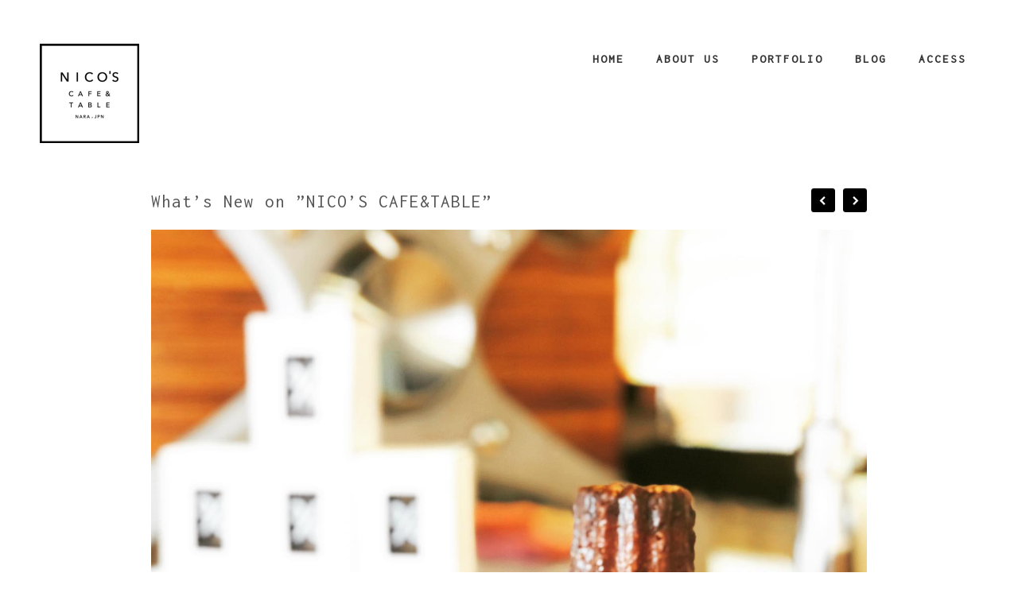

--- FILE ---
content_type: text/html; charset=UTF-8
request_url: https://nicoscafeandtable.com/whats-new-on-nicos-cafetable-257/
body_size: 12288
content:
<!DOCTYPE html>
<html lang="ja">
<head>
	<meta name="p:domain_verify" content="696be13a35425e5eac5bf70471850191"/>
	<meta charset="utf-8" />
	<title>What’s New on ”NICO’S CAFE&amp;TABLE” - NICO'S CAFE &amp; TABLE OFFICIAL WEBSITE NICO&#039;S CAFE &amp; TABLE OFFICIAL WEBSITE</title> 
	
		<!-- All in One SEO 4.9.2 - aioseo.com -->
	<meta name="description" content="当店のカヌレは、姉妹店にて毎朝職人が丹精込めて焼き上げております。﻿ ﻿ その昔、職人がフランスにて活躍" />
	<meta name="robots" content="max-image-preview:large" />
	<meta name="author" content="NICO&#039;S CAFE &amp; TABLE"/>
	<link rel="canonical" href="https://nicoscafeandtable.com/whats-new-on-nicos-cafetable-257/" />
	<meta name="generator" content="All in One SEO (AIOSEO) 4.9.2" />
		<meta property="og:locale" content="ja_JP" />
		<meta property="og:site_name" content="NICO&#039;S CAFE &amp; TABLE OFFICIAL WEBSITE - 奈良県橿原市のカフェ" />
		<meta property="og:type" content="article" />
		<meta property="og:title" content="What’s New on ”NICO’S CAFE&amp;TABLE” - NICO&#039;S CAFE &amp; TABLE OFFICIAL WEBSITE" />
		<meta property="og:description" content="当店のカヌレは、姉妹店にて毎朝職人が丹精込めて焼き上げております。﻿ ﻿ その昔、職人がフランスにて活躍" />
		<meta property="og:url" content="https://nicoscafeandtable.com/whats-new-on-nicos-cafetable-257/" />
		<meta property="og:image" content="https://nicoscafeandtable.com/wp-content/uploads/2021/02/150686503_3469313873293137_8341816281054728323_n-4.jpg" />
		<meta property="og:image:secure_url" content="https://nicoscafeandtable.com/wp-content/uploads/2021/02/150686503_3469313873293137_8341816281054728323_n-4.jpg" />
		<meta property="og:image:width" content="1440" />
		<meta property="og:image:height" content="1440" />
		<meta property="article:published_time" content="2021-02-16T13:01:50+00:00" />
		<meta property="article:modified_time" content="2022-08-11T16:55:16+00:00" />
		<meta property="article:publisher" content="https://www.facebook.com/NICOS-CAFETABLE-102782785012394/" />
		<meta name="twitter:card" content="summary" />
		<meta name="twitter:site" content="@CAFEandTABLE" />
		<meta name="twitter:title" content="What’s New on ”NICO’S CAFE&amp;TABLE” - NICO&#039;S CAFE &amp; TABLE OFFICIAL WEBSITE" />
		<meta name="twitter:description" content="当店のカヌレは、姉妹店にて毎朝職人が丹精込めて焼き上げております。﻿ ﻿ その昔、職人がフランスにて活躍" />
		<meta name="twitter:creator" content="@CAFEandTABLE" />
		<meta name="twitter:image" content="https://nicoscafeandtable.com/wp-content/uploads/2021/02/150686503_3469313873293137_8341816281054728323_n-4.jpg" />
		<script type="application/ld+json" class="aioseo-schema">
			{"@context":"https:\/\/schema.org","@graph":[{"@type":"BlogPosting","@id":"https:\/\/nicoscafeandtable.com\/whats-new-on-nicos-cafetable-257\/#blogposting","name":"What\u2019s New on \u201dNICO\u2019S CAFE&TABLE\u201d - NICO'S CAFE & TABLE OFFICIAL WEBSITE","headline":"What&#8217;s New on \u201dNICO&#8217;S CAFE&amp;TABLE\u201d","author":{"@id":"https:\/\/nicoscafeandtable.com\/author\/fc-realconsultingtokyogmail-com\/#author"},"publisher":{"@id":"https:\/\/nicoscafeandtable.com\/#organization"},"image":{"@type":"ImageObject","url":"https:\/\/nicoscafeandtable.com\/wp-content\/uploads\/2021\/02\/150686503_3469313873293137_8341816281054728323_n-4.jpg","width":1440,"height":1440},"datePublished":"2021-02-16T22:01:50+09:00","dateModified":"2022-08-12T01:55:16+09:00","inLanguage":"ja","mainEntityOfPage":{"@id":"https:\/\/nicoscafeandtable.com\/whats-new-on-nicos-cafetable-257\/#webpage"},"isPartOf":{"@id":"https:\/\/nicoscafeandtable.com\/whats-new-on-nicos-cafetable-257\/#webpage"},"articleSection":"Instagram"},{"@type":"BreadcrumbList","@id":"https:\/\/nicoscafeandtable.com\/whats-new-on-nicos-cafetable-257\/#breadcrumblist","itemListElement":[{"@type":"ListItem","@id":"https:\/\/nicoscafeandtable.com#listItem","position":1,"name":"\u30db\u30fc\u30e0","item":"https:\/\/nicoscafeandtable.com","nextItem":{"@type":"ListItem","@id":"https:\/\/nicoscafeandtable.com\/category\/blog\/#listItem","name":"Instagram"}},{"@type":"ListItem","@id":"https:\/\/nicoscafeandtable.com\/category\/blog\/#listItem","position":2,"name":"Instagram","item":"https:\/\/nicoscafeandtable.com\/category\/blog\/","nextItem":{"@type":"ListItem","@id":"https:\/\/nicoscafeandtable.com\/whats-new-on-nicos-cafetable-257\/#listItem","name":"What&#8217;s New on \u201dNICO&#8217;S CAFE&amp;TABLE\u201d"},"previousItem":{"@type":"ListItem","@id":"https:\/\/nicoscafeandtable.com#listItem","name":"\u30db\u30fc\u30e0"}},{"@type":"ListItem","@id":"https:\/\/nicoscafeandtable.com\/whats-new-on-nicos-cafetable-257\/#listItem","position":3,"name":"What&#8217;s New on \u201dNICO&#8217;S CAFE&amp;TABLE\u201d","previousItem":{"@type":"ListItem","@id":"https:\/\/nicoscafeandtable.com\/category\/blog\/#listItem","name":"Instagram"}}]},{"@type":"Organization","@id":"https:\/\/nicoscafeandtable.com\/#organization","name":"NICO'S CAFE & TABLE","description":"\u5948\u826f\u770c\u6a7f\u539f\u5e02\u306e\u30ab\u30d5\u30a7","url":"https:\/\/nicoscafeandtable.com\/","telephone":"+81744242818","logo":{"@type":"ImageObject","url":"https:\/\/nicoscafeandtable.com\/wp-content\/uploads\/2021\/02\/cropped-144657178_335205684396358_6425623773415873228_n.jpg","@id":"https:\/\/nicoscafeandtable.com\/whats-new-on-nicos-cafetable-257\/#organizationLogo","width":512,"height":512},"image":{"@id":"https:\/\/nicoscafeandtable.com\/whats-new-on-nicos-cafetable-257\/#organizationLogo"},"sameAs":["https:\/\/www.facebook.com\/NICOS-CAFETABLE-102782785012394\/","https:\/\/twitter.com\/CAFEandTABLE","https:\/\/www.instagram.com\/nico.s_official.co\/","https:\/\/www.pinterest.jp\/NICOSCAFEANDTABLE\/","https:\/\/nicoscafeandtable.tumblr.com\/"]},{"@type":"Person","@id":"https:\/\/nicoscafeandtable.com\/author\/fc-realconsultingtokyogmail-com\/#author","url":"https:\/\/nicoscafeandtable.com\/author\/fc-realconsultingtokyogmail-com\/","name":"NICO'S CAFE &amp; TABLE","image":{"@type":"ImageObject","@id":"https:\/\/nicoscafeandtable.com\/whats-new-on-nicos-cafetable-257\/#authorImage","url":"https:\/\/secure.gravatar.com\/avatar\/d1c103bf50f537d24826f47d48c24aacc061e8ee32042714cf2c36b79573ab9a?s=96&d=mm&r=g","width":96,"height":96,"caption":"NICO'S CAFE &amp; TABLE"}},{"@type":"WebPage","@id":"https:\/\/nicoscafeandtable.com\/whats-new-on-nicos-cafetable-257\/#webpage","url":"https:\/\/nicoscafeandtable.com\/whats-new-on-nicos-cafetable-257\/","name":"What\u2019s New on \u201dNICO\u2019S CAFE&TABLE\u201d - NICO'S CAFE & TABLE OFFICIAL WEBSITE","description":"\u5f53\u5e97\u306e\u30ab\u30cc\u30ec\u306f\u3001\u59c9\u59b9\u5e97\u306b\u3066\u6bce\u671d\u8077\u4eba\u304b\u3099\u4e39\u7cbe\u8fbc\u3081\u3066\u713c\u304d\u4e0a\u3051\u3099\u3066\u304a\u308a\u307e\u3059\u3002\ufeff \ufeff \u305d\u306e\u6614\u3001\u8077\u4eba\u304b\u3099\u30d5\u30e9\u30f3\u30b9\u306b\u3066\u6d3b\u8e8d","inLanguage":"ja","isPartOf":{"@id":"https:\/\/nicoscafeandtable.com\/#website"},"breadcrumb":{"@id":"https:\/\/nicoscafeandtable.com\/whats-new-on-nicos-cafetable-257\/#breadcrumblist"},"author":{"@id":"https:\/\/nicoscafeandtable.com\/author\/fc-realconsultingtokyogmail-com\/#author"},"creator":{"@id":"https:\/\/nicoscafeandtable.com\/author\/fc-realconsultingtokyogmail-com\/#author"},"image":{"@type":"ImageObject","url":"https:\/\/nicoscafeandtable.com\/wp-content\/uploads\/2021\/02\/150686503_3469313873293137_8341816281054728323_n-4.jpg","@id":"https:\/\/nicoscafeandtable.com\/whats-new-on-nicos-cafetable-257\/#mainImage","width":1440,"height":1440},"primaryImageOfPage":{"@id":"https:\/\/nicoscafeandtable.com\/whats-new-on-nicos-cafetable-257\/#mainImage"},"datePublished":"2021-02-16T22:01:50+09:00","dateModified":"2022-08-12T01:55:16+09:00"},{"@type":"WebSite","@id":"https:\/\/nicoscafeandtable.com\/#website","url":"https:\/\/nicoscafeandtable.com\/","name":"NICO'S CAFE & TABLE OFFICIAL WEBSITE","description":"\u5948\u826f\u770c\u6a7f\u539f\u5e02\u306e\u30ab\u30d5\u30a7","inLanguage":"ja","publisher":{"@id":"https:\/\/nicoscafeandtable.com\/#organization"}}]}
		</script>
		<!-- All in One SEO -->

<!-- Jetpack Site Verification Tags -->
<meta name="google-site-verification" content="qQrUrbSnhyo8RSLlEI4RRDQ7LOssZHF8rebFWaQZ98I" />
<meta name="p:domain_verify" content="696be13a35425e5eac5bf70471850191" />
<link rel='dns-prefetch' href='//stats.wp.com' />
<link rel='dns-prefetch' href='//www.googletagmanager.com' />
<link rel="alternate" type="application/rss+xml" title="NICO&#039;S CAFE &amp; TABLE OFFICIAL WEBSITE &raquo; What&#8217;s New on ”NICO&#8217;S CAFE&amp;TABLE” のコメントのフィード" href="https://nicoscafeandtable.com/whats-new-on-nicos-cafetable-257/feed/" />
<link rel="alternate" title="oEmbed (JSON)" type="application/json+oembed" href="https://nicoscafeandtable.com/wp-json/oembed/1.0/embed?url=https%3A%2F%2Fnicoscafeandtable.com%2Fwhats-new-on-nicos-cafetable-257%2F" />
<link rel="alternate" title="oEmbed (XML)" type="text/xml+oembed" href="https://nicoscafeandtable.com/wp-json/oembed/1.0/embed?url=https%3A%2F%2Fnicoscafeandtable.com%2Fwhats-new-on-nicos-cafetable-257%2F&#038;format=xml" />
<style id='wp-img-auto-sizes-contain-inline-css' type='text/css'>
img:is([sizes=auto i],[sizes^="auto," i]){contain-intrinsic-size:3000px 1500px}
/*# sourceURL=wp-img-auto-sizes-contain-inline-css */
</style>
<style id='wp-emoji-styles-inline-css' type='text/css'>

	img.wp-smiley, img.emoji {
		display: inline !important;
		border: none !important;
		box-shadow: none !important;
		height: 1em !important;
		width: 1em !important;
		margin: 0 0.07em !important;
		vertical-align: -0.1em !important;
		background: none !important;
		padding: 0 !important;
	}
/*# sourceURL=wp-emoji-styles-inline-css */
</style>
<style id='wp-block-library-inline-css' type='text/css'>
:root{--wp-block-synced-color:#7a00df;--wp-block-synced-color--rgb:122,0,223;--wp-bound-block-color:var(--wp-block-synced-color);--wp-editor-canvas-background:#ddd;--wp-admin-theme-color:#007cba;--wp-admin-theme-color--rgb:0,124,186;--wp-admin-theme-color-darker-10:#006ba1;--wp-admin-theme-color-darker-10--rgb:0,107,160.5;--wp-admin-theme-color-darker-20:#005a87;--wp-admin-theme-color-darker-20--rgb:0,90,135;--wp-admin-border-width-focus:2px}@media (min-resolution:192dpi){:root{--wp-admin-border-width-focus:1.5px}}.wp-element-button{cursor:pointer}:root .has-very-light-gray-background-color{background-color:#eee}:root .has-very-dark-gray-background-color{background-color:#313131}:root .has-very-light-gray-color{color:#eee}:root .has-very-dark-gray-color{color:#313131}:root .has-vivid-green-cyan-to-vivid-cyan-blue-gradient-background{background:linear-gradient(135deg,#00d084,#0693e3)}:root .has-purple-crush-gradient-background{background:linear-gradient(135deg,#34e2e4,#4721fb 50%,#ab1dfe)}:root .has-hazy-dawn-gradient-background{background:linear-gradient(135deg,#faaca8,#dad0ec)}:root .has-subdued-olive-gradient-background{background:linear-gradient(135deg,#fafae1,#67a671)}:root .has-atomic-cream-gradient-background{background:linear-gradient(135deg,#fdd79a,#004a59)}:root .has-nightshade-gradient-background{background:linear-gradient(135deg,#330968,#31cdcf)}:root .has-midnight-gradient-background{background:linear-gradient(135deg,#020381,#2874fc)}:root{--wp--preset--font-size--normal:16px;--wp--preset--font-size--huge:42px}.has-regular-font-size{font-size:1em}.has-larger-font-size{font-size:2.625em}.has-normal-font-size{font-size:var(--wp--preset--font-size--normal)}.has-huge-font-size{font-size:var(--wp--preset--font-size--huge)}.has-text-align-center{text-align:center}.has-text-align-left{text-align:left}.has-text-align-right{text-align:right}.has-fit-text{white-space:nowrap!important}#end-resizable-editor-section{display:none}.aligncenter{clear:both}.items-justified-left{justify-content:flex-start}.items-justified-center{justify-content:center}.items-justified-right{justify-content:flex-end}.items-justified-space-between{justify-content:space-between}.screen-reader-text{border:0;clip-path:inset(50%);height:1px;margin:-1px;overflow:hidden;padding:0;position:absolute;width:1px;word-wrap:normal!important}.screen-reader-text:focus{background-color:#ddd;clip-path:none;color:#444;display:block;font-size:1em;height:auto;left:5px;line-height:normal;padding:15px 23px 14px;text-decoration:none;top:5px;width:auto;z-index:100000}html :where(.has-border-color){border-style:solid}html :where([style*=border-top-color]){border-top-style:solid}html :where([style*=border-right-color]){border-right-style:solid}html :where([style*=border-bottom-color]){border-bottom-style:solid}html :where([style*=border-left-color]){border-left-style:solid}html :where([style*=border-width]){border-style:solid}html :where([style*=border-top-width]){border-top-style:solid}html :where([style*=border-right-width]){border-right-style:solid}html :where([style*=border-bottom-width]){border-bottom-style:solid}html :where([style*=border-left-width]){border-left-style:solid}html :where(img[class*=wp-image-]){height:auto;max-width:100%}:where(figure){margin:0 0 1em}html :where(.is-position-sticky){--wp-admin--admin-bar--position-offset:var(--wp-admin--admin-bar--height,0px)}@media screen and (max-width:600px){html :where(.is-position-sticky){--wp-admin--admin-bar--position-offset:0px}}

/*# sourceURL=wp-block-library-inline-css */
</style><style id='global-styles-inline-css' type='text/css'>
:root{--wp--preset--aspect-ratio--square: 1;--wp--preset--aspect-ratio--4-3: 4/3;--wp--preset--aspect-ratio--3-4: 3/4;--wp--preset--aspect-ratio--3-2: 3/2;--wp--preset--aspect-ratio--2-3: 2/3;--wp--preset--aspect-ratio--16-9: 16/9;--wp--preset--aspect-ratio--9-16: 9/16;--wp--preset--color--black: #000000;--wp--preset--color--cyan-bluish-gray: #abb8c3;--wp--preset--color--white: #ffffff;--wp--preset--color--pale-pink: #f78da7;--wp--preset--color--vivid-red: #cf2e2e;--wp--preset--color--luminous-vivid-orange: #ff6900;--wp--preset--color--luminous-vivid-amber: #fcb900;--wp--preset--color--light-green-cyan: #7bdcb5;--wp--preset--color--vivid-green-cyan: #00d084;--wp--preset--color--pale-cyan-blue: #8ed1fc;--wp--preset--color--vivid-cyan-blue: #0693e3;--wp--preset--color--vivid-purple: #9b51e0;--wp--preset--gradient--vivid-cyan-blue-to-vivid-purple: linear-gradient(135deg,rgb(6,147,227) 0%,rgb(155,81,224) 100%);--wp--preset--gradient--light-green-cyan-to-vivid-green-cyan: linear-gradient(135deg,rgb(122,220,180) 0%,rgb(0,208,130) 100%);--wp--preset--gradient--luminous-vivid-amber-to-luminous-vivid-orange: linear-gradient(135deg,rgb(252,185,0) 0%,rgb(255,105,0) 100%);--wp--preset--gradient--luminous-vivid-orange-to-vivid-red: linear-gradient(135deg,rgb(255,105,0) 0%,rgb(207,46,46) 100%);--wp--preset--gradient--very-light-gray-to-cyan-bluish-gray: linear-gradient(135deg,rgb(238,238,238) 0%,rgb(169,184,195) 100%);--wp--preset--gradient--cool-to-warm-spectrum: linear-gradient(135deg,rgb(74,234,220) 0%,rgb(151,120,209) 20%,rgb(207,42,186) 40%,rgb(238,44,130) 60%,rgb(251,105,98) 80%,rgb(254,248,76) 100%);--wp--preset--gradient--blush-light-purple: linear-gradient(135deg,rgb(255,206,236) 0%,rgb(152,150,240) 100%);--wp--preset--gradient--blush-bordeaux: linear-gradient(135deg,rgb(254,205,165) 0%,rgb(254,45,45) 50%,rgb(107,0,62) 100%);--wp--preset--gradient--luminous-dusk: linear-gradient(135deg,rgb(255,203,112) 0%,rgb(199,81,192) 50%,rgb(65,88,208) 100%);--wp--preset--gradient--pale-ocean: linear-gradient(135deg,rgb(255,245,203) 0%,rgb(182,227,212) 50%,rgb(51,167,181) 100%);--wp--preset--gradient--electric-grass: linear-gradient(135deg,rgb(202,248,128) 0%,rgb(113,206,126) 100%);--wp--preset--gradient--midnight: linear-gradient(135deg,rgb(2,3,129) 0%,rgb(40,116,252) 100%);--wp--preset--font-size--small: 13px;--wp--preset--font-size--medium: 20px;--wp--preset--font-size--large: 36px;--wp--preset--font-size--x-large: 42px;--wp--preset--spacing--20: 0.44rem;--wp--preset--spacing--30: 0.67rem;--wp--preset--spacing--40: 1rem;--wp--preset--spacing--50: 1.5rem;--wp--preset--spacing--60: 2.25rem;--wp--preset--spacing--70: 3.38rem;--wp--preset--spacing--80: 5.06rem;--wp--preset--shadow--natural: 6px 6px 9px rgba(0, 0, 0, 0.2);--wp--preset--shadow--deep: 12px 12px 50px rgba(0, 0, 0, 0.4);--wp--preset--shadow--sharp: 6px 6px 0px rgba(0, 0, 0, 0.2);--wp--preset--shadow--outlined: 6px 6px 0px -3px rgb(255, 255, 255), 6px 6px rgb(0, 0, 0);--wp--preset--shadow--crisp: 6px 6px 0px rgb(0, 0, 0);}:where(.is-layout-flex){gap: 0.5em;}:where(.is-layout-grid){gap: 0.5em;}body .is-layout-flex{display: flex;}.is-layout-flex{flex-wrap: wrap;align-items: center;}.is-layout-flex > :is(*, div){margin: 0;}body .is-layout-grid{display: grid;}.is-layout-grid > :is(*, div){margin: 0;}:where(.wp-block-columns.is-layout-flex){gap: 2em;}:where(.wp-block-columns.is-layout-grid){gap: 2em;}:where(.wp-block-post-template.is-layout-flex){gap: 1.25em;}:where(.wp-block-post-template.is-layout-grid){gap: 1.25em;}.has-black-color{color: var(--wp--preset--color--black) !important;}.has-cyan-bluish-gray-color{color: var(--wp--preset--color--cyan-bluish-gray) !important;}.has-white-color{color: var(--wp--preset--color--white) !important;}.has-pale-pink-color{color: var(--wp--preset--color--pale-pink) !important;}.has-vivid-red-color{color: var(--wp--preset--color--vivid-red) !important;}.has-luminous-vivid-orange-color{color: var(--wp--preset--color--luminous-vivid-orange) !important;}.has-luminous-vivid-amber-color{color: var(--wp--preset--color--luminous-vivid-amber) !important;}.has-light-green-cyan-color{color: var(--wp--preset--color--light-green-cyan) !important;}.has-vivid-green-cyan-color{color: var(--wp--preset--color--vivid-green-cyan) !important;}.has-pale-cyan-blue-color{color: var(--wp--preset--color--pale-cyan-blue) !important;}.has-vivid-cyan-blue-color{color: var(--wp--preset--color--vivid-cyan-blue) !important;}.has-vivid-purple-color{color: var(--wp--preset--color--vivid-purple) !important;}.has-black-background-color{background-color: var(--wp--preset--color--black) !important;}.has-cyan-bluish-gray-background-color{background-color: var(--wp--preset--color--cyan-bluish-gray) !important;}.has-white-background-color{background-color: var(--wp--preset--color--white) !important;}.has-pale-pink-background-color{background-color: var(--wp--preset--color--pale-pink) !important;}.has-vivid-red-background-color{background-color: var(--wp--preset--color--vivid-red) !important;}.has-luminous-vivid-orange-background-color{background-color: var(--wp--preset--color--luminous-vivid-orange) !important;}.has-luminous-vivid-amber-background-color{background-color: var(--wp--preset--color--luminous-vivid-amber) !important;}.has-light-green-cyan-background-color{background-color: var(--wp--preset--color--light-green-cyan) !important;}.has-vivid-green-cyan-background-color{background-color: var(--wp--preset--color--vivid-green-cyan) !important;}.has-pale-cyan-blue-background-color{background-color: var(--wp--preset--color--pale-cyan-blue) !important;}.has-vivid-cyan-blue-background-color{background-color: var(--wp--preset--color--vivid-cyan-blue) !important;}.has-vivid-purple-background-color{background-color: var(--wp--preset--color--vivid-purple) !important;}.has-black-border-color{border-color: var(--wp--preset--color--black) !important;}.has-cyan-bluish-gray-border-color{border-color: var(--wp--preset--color--cyan-bluish-gray) !important;}.has-white-border-color{border-color: var(--wp--preset--color--white) !important;}.has-pale-pink-border-color{border-color: var(--wp--preset--color--pale-pink) !important;}.has-vivid-red-border-color{border-color: var(--wp--preset--color--vivid-red) !important;}.has-luminous-vivid-orange-border-color{border-color: var(--wp--preset--color--luminous-vivid-orange) !important;}.has-luminous-vivid-amber-border-color{border-color: var(--wp--preset--color--luminous-vivid-amber) !important;}.has-light-green-cyan-border-color{border-color: var(--wp--preset--color--light-green-cyan) !important;}.has-vivid-green-cyan-border-color{border-color: var(--wp--preset--color--vivid-green-cyan) !important;}.has-pale-cyan-blue-border-color{border-color: var(--wp--preset--color--pale-cyan-blue) !important;}.has-vivid-cyan-blue-border-color{border-color: var(--wp--preset--color--vivid-cyan-blue) !important;}.has-vivid-purple-border-color{border-color: var(--wp--preset--color--vivid-purple) !important;}.has-vivid-cyan-blue-to-vivid-purple-gradient-background{background: var(--wp--preset--gradient--vivid-cyan-blue-to-vivid-purple) !important;}.has-light-green-cyan-to-vivid-green-cyan-gradient-background{background: var(--wp--preset--gradient--light-green-cyan-to-vivid-green-cyan) !important;}.has-luminous-vivid-amber-to-luminous-vivid-orange-gradient-background{background: var(--wp--preset--gradient--luminous-vivid-amber-to-luminous-vivid-orange) !important;}.has-luminous-vivid-orange-to-vivid-red-gradient-background{background: var(--wp--preset--gradient--luminous-vivid-orange-to-vivid-red) !important;}.has-very-light-gray-to-cyan-bluish-gray-gradient-background{background: var(--wp--preset--gradient--very-light-gray-to-cyan-bluish-gray) !important;}.has-cool-to-warm-spectrum-gradient-background{background: var(--wp--preset--gradient--cool-to-warm-spectrum) !important;}.has-blush-light-purple-gradient-background{background: var(--wp--preset--gradient--blush-light-purple) !important;}.has-blush-bordeaux-gradient-background{background: var(--wp--preset--gradient--blush-bordeaux) !important;}.has-luminous-dusk-gradient-background{background: var(--wp--preset--gradient--luminous-dusk) !important;}.has-pale-ocean-gradient-background{background: var(--wp--preset--gradient--pale-ocean) !important;}.has-electric-grass-gradient-background{background: var(--wp--preset--gradient--electric-grass) !important;}.has-midnight-gradient-background{background: var(--wp--preset--gradient--midnight) !important;}.has-small-font-size{font-size: var(--wp--preset--font-size--small) !important;}.has-medium-font-size{font-size: var(--wp--preset--font-size--medium) !important;}.has-large-font-size{font-size: var(--wp--preset--font-size--large) !important;}.has-x-large-font-size{font-size: var(--wp--preset--font-size--x-large) !important;}
/*# sourceURL=global-styles-inline-css */
</style>

<style id='classic-theme-styles-inline-css' type='text/css'>
/*! This file is auto-generated */
.wp-block-button__link{color:#fff;background-color:#32373c;border-radius:9999px;box-shadow:none;text-decoration:none;padding:calc(.667em + 2px) calc(1.333em + 2px);font-size:1.125em}.wp-block-file__button{background:#32373c;color:#fff;text-decoration:none}
/*# sourceURL=/wp-includes/css/classic-themes.min.css */
</style>
<link rel='stylesheet' id='set_vk_post_autor_css-css' href='https://nicoscafeandtable.com/wp-content/plugins/vk-post-author-display/assets/css/vk-post-author.css?ver=1.26.1' type='text/css' media='all' />
<link rel='stylesheet' id='vk-font-awesome-css' href='https://nicoscafeandtable.com/wp-content/plugins/vk-post-author-display/vendor/vektor-inc/font-awesome-versions/src/versions/6/css/all.min.css?ver=6.6.0' type='text/css' media='all' />
<link rel="https://api.w.org/" href="https://nicoscafeandtable.com/wp-json/" /><link rel="alternate" title="JSON" type="application/json" href="https://nicoscafeandtable.com/wp-json/wp/v2/posts/1705" /><link rel="EditURI" type="application/rsd+xml" title="RSD" href="https://nicoscafeandtable.com/xmlrpc.php?rsd" />
<meta name="generator" content="WordPress 6.9" />
<link rel='shortlink' href='https://nicoscafeandtable.com/?p=1705' />
<meta name="generator" content="Site Kit by Google 1.168.0" />	<style>img#wpstats{display:none}</style>
		<link rel="icon" href="https://nicoscafeandtable.com/wp-content/uploads/2024/05/cropped-A-3_square-1_kのコピー-32x32.jpg" sizes="32x32" />
<link rel="icon" href="https://nicoscafeandtable.com/wp-content/uploads/2024/05/cropped-A-3_square-1_kのコピー-192x192.jpg" sizes="192x192" />
<link rel="apple-touch-icon" href="https://nicoscafeandtable.com/wp-content/uploads/2024/05/cropped-A-3_square-1_kのコピー-180x180.jpg" />
<meta name="msapplication-TileImage" content="https://nicoscafeandtable.com/wp-content/uploads/2024/05/cropped-A-3_square-1_kのコピー-270x270.jpg" />
		<style type="text/css" id="wp-custom-css">
			body{
  word-break: break-all;
}		</style>
			<meta name="viewport" content="width=device-width, initial-scale=1, maximum-scale=1" />
	<link href='https://fonts.googleapis.com/css?family=Source+Sans+Pro:400,300,200' rel='stylesheet' type='text/css' />
	<link href="https://fonts.googleapis.com/css?family=Inconsolata" rel="stylesheet">
	<link href='https://fonts.googleapis.com/css?family=Open+Sans' rel='stylesheet' type='text/css' />
	<link href='https://fonts.googleapis.com/css?family=Lato:400,700,900' rel='stylesheet' type='text/css'>
	<!--[if lt IE 9]>
	<script src="https://css3-mediaqueries-js.googlecode.com/svn/trunk/css3-mediaqueries.js"></script>
	<![endif]-->              		
	<link rel="stylesheet" href="https://nicoscafeandtable.com/wp-content/themes/ScreenThemeFREE/style.css" type="text/css" media="screen" title="no title" charset="utf-8"/>
	<!--[if IE]>
		<script src="https://html5shiv.googlecode.com/svn/trunk/html5.js"></script>
	<![endif]-->
	<link rel="stylesheet" href="https://nicoscafeandtable.com/wp-content/themes/ScreenThemeFREE/css/mobile.css" type="text/css" media="screen" title="no title" charset="utf-8"/>
	<link rel="stylesheet" href="https://nicoscafeandtable.com/wp-content/themes/ScreenThemeFREE/css/slicknav.css" />
	<script src="https://code.jquery.com/jquery-1.10.2.min.js"></script>
<!--	<script src="http://cdnjs.cloudflare.com/ajax/libs/modernizr/2.6.2/modernizr.min.js"></script>-->
	<script src="https://nicoscafeandtable.com/wp-content/themes/ScreenThemeFREE/js/jquery.infinitescroll.js"></script>
	<script src="https://nicoscafeandtable.com/wp-content/themes/ScreenThemeFREE/js/jquery.slicknav.js"></script>
	<script src="https://nicoscafeandtable.com/wp-content/themes/ScreenThemeFREE/js/retina-1.1.0.min.js"></script>
	<script src="https://nicoscafeandtable.com/wp-content/themes/ScreenThemeFREE/js/jquery.grid-a-licious.js"></script>
	<!-- flickr slideshow js / css -->
    <script src="https://nicoscafeandtable.com/wp-content/themes/ScreenThemeFREE/js/modernizr-custom-v2.7.1.min.js" type="text/javascript"></script>
    <script src="https://nicoscafeandtable.com/wp-content/themes/ScreenThemeFREE/js/jquery-finger-v0.1.0.min.js" type="text/javascript"></script>
    <script src="https://nicoscafeandtable.com/wp-content/themes/ScreenThemeFREE/js/flickerplate.min.js" type="text/javascript"></script>
	<link href="https://nicoscafeandtable.com/wp-content/themes/ScreenThemeFREE/css/flickerplate.css"  type="text/css" rel="stylesheet">
    
<!--	<script src="https://nicoscafeandtable.com/wp-content/themes/ScreenThemeFREE/js/jquery.film_roll.min.js"></script>-->
	<script src="https://nicoscafeandtable.com/wp-content/themes/ScreenThemeFREE/js/jquery.carouFredSel-6.2.1.js"></script>
	
	<script src="https://nicoscafeandtable.com/wp-content/themes/ScreenThemeFREE/js/scripts.js"></script>
		
	<style type="text/css">
	body {
			
		
	}
	</style>


			
</head>
<body class="wp-singular post-template-default single single-post postid-1705 single-format-standard wp-theme-ScreenThemeFREE fa_v6_css">
<header id="header">
	<div class="header_bottom">
	
		<div class="container">
		
			<div class="full_logo_cont">
									<a href="https://nicoscafeandtable.com"><img src="https://nicoscafeandtable.com/wp-content/uploads/2024/05/名称未設定のデザイン_preview_rev_1-1.png" class="logo" alt="logo" /></a>
									
			</div><!--//logo_cont-->		
			<div class="header_menu">
				<ul id="main_header_menu" class="menu"><li id="menu-item-28" class="menu-item menu-item-type-custom menu-item-object-custom menu-item-home menu-item-28"><a href="https://nicoscafeandtable.com/">Home</a></li>
<li id="menu-item-29" class="menu-item menu-item-type-post_type menu-item-object-page menu-item-29"><a href="https://nicoscafeandtable.com/about-us/">About us</a></li>
<li id="menu-item-222" class="menu-item menu-item-type-custom menu-item-object-custom menu-item-222"><a href="https://nicoscafeandtable.com/category/blog/">Portfolio</a></li>
<li id="menu-item-147" class="menu-item menu-item-type-custom menu-item-object-custom menu-item-147"><a href="https://nicoscafeandtable.com/blog/">Blog</a></li>
<li id="menu-item-74" class="menu-item menu-item-type-custom menu-item-object-custom menu-item-74"><a href="https://g.page/nicos-official-co?share">Access</a></li>
</ul>			</div><!--//header_menu-->	
			
			<div class="clear"></div>
		
			<!--
			<div class="header_search">
				<form role="search" method="get" id="searchform" action="https://nicoscafeandtable.com/">
					<input type="text" name="s" id="s" />
					<INPUT TYPE="image" SRC="https://nicoscafeandtable.com/wp-content/themes/ScreenThemeFREE/images/search-icon2.jpg" class="header_search_icon" BORDER="0" ALT="Submit Form">
				</form>
			</div> --><!--//header_search-->
						
			<div class="clear"></div>
		</div><!--//container-->
		
	</div><!--//header_bottom-->	
	
</header><!--//header-->
	<meta name="p:domain_verify" content="f8f922d2cd78f85b44a8bcffb8b7a6a0"/>
<div class="header_spacing"></div>	
<div id="content">
	<div class="container">
	
		<div id="single_cont">
		
			<div class="single_left single_full">
			
									<div class="next_prev_cont next_prev_cont_top_right">
						<div class="left">
							  
							 <a href="https://nicoscafeandtable.com/whats-new-on-nicos-cafetable-174/" rel="prev"></a> 
						</div>
						<div class="right">
							  
							 <a href="https://nicoscafeandtable.com/whats-new-on-nicos-cafetable-367/" rel="next"></a> 
						</div>
						<div class="clear"></div>
					</div><!--//next_prev_cont-->				
			
					<h1 class="single_title">What&#8217;s New on ”NICO&#8217;S CAFE&amp;TABLE”</h1>
					
					<div class="single_inside_content">
					
						<p><img decoding="async" src="https://nicoscafeandtable.com/wp-content/uploads/2021/02/150686503_3469313873293137_8341816281054728323_n-4.jpg" /><br />
当店のカヌレは、姉妹店にて毎朝職人が丹精込めて焼き上げております。﻿<br />
﻿<br />
その昔、職人がフランスにて活躍していた時のオリジナルレシピを可能な限り再現しております。﻿<br />
﻿<br />
﻿<br />
﻿<br />
#カフェ空間 #奈良カフェ #ならカフェ #奈良散策 #奈良散歩 #リノベーションカフェ #そうだ奈良へ行こう #奈良旅 #カヌレ好きな人と繋がりたい #奈良カフェ部 #奈良旅行 #奈良グルメ #ラテアート #今井町 #奈良カフェ巡り #おやつの時間 #かふぇすたぐらむ #奈良ランチ #奈良医大 #今井町カフェ #ならランチ #明日香村 #橿原ランチ #カフェラテ﻿<br />
#arabica #narajapan﻿<br />
#kashiharacity #kashihara #naracafe #nicoscafeandtable</p>
<table>
<tbody>
<tr>
<td>Shop Info</td>
<td>NICO&#8217;S CAFE&amp;TABLE</td>
</tr>
<tr>
<td>住所</td>
<td>〒634-0076 奈良県橿原市兵部町3-14</td>
</tr>
<tr>
<td>営業時間</td>
<td>9:30〜19:00</td>
</tr>
<tr>
<td>定休日</td>
<td>日曜日</td>
</tr>
<tr>
<td>HP</td>
<td><a href="https://nicoscafeandtable.com/">nicoscafeandtable.com/</a></td>
</tr>
<tr>
<td>Instagram</td>
<td><a href="https://www.instagram.com/nico.s_official.co">nico.s_official.co/</a></td>
</tr>
<tr>
<td>地図</td>
<td><a href="https://g.page/nicos-official-co?share">https://g.page/nicos-official-co?share</a></td>
</tr>
</tbody>
</table>
<iframe src="https://www.google.com/maps/embed?pb=!1m14!1m8!1m3!1d13151.512943526533!2d135.7923482!3d34.5059711!3m2!1i1024!2i768!4f13.1!3m3!1m2!1s0x0%3A0xbfff4c69d860e5ff!2sNICO&#39;S%20CAFE%26TABLE!5e0!3m2!1sja!2sjp!4v1642144927408!5m2!1sja!2sjp" width="100%" height="450" style="border:0;" allowfullscreen="" loading="lazy"></iframe>
<section class="padSection" id="padSection"><h4 class="padSectionTitle">Written by</h4><div id="avatar" class="avatar circle"><img decoding="async" src="https://nicoscafeandtable.com/wp-content/uploads/2021/02/cropped-144657178_335205684396358_6425623773415873228_n-150x150.jpg" alt="NICO&#039;S CAFE &amp; TABLE" /></div><!-- [ /#avatar ] --><dl id="profileTxtSet" class="profileTxtSet">
<dt>
<span id="authorName" class="authorName">NICO&#039;S CAFE &amp; TABLE</span></dt><dd>
奈良県橿原市のカフェ。当店は奈良県で唯一の%ARABICAを取扱いしている店舗でございます。オフィシャルエスプレッソマシンのスレーヤーで、抽出した%ARABICA COFFEEを是非ご賞味下さい。%ARABICA Kyoto Roasteryにてブレンド&amp;焙煎された新鮮な豆を100gより販売しております。<br />
<br />

<ul class="sns_icons"><li class="pad_twitter"><a href="https://twitter.com/CAFEandTABLE" target="_blank" class="twitter"><i class="fa-brands fa-square-x-twitter" aria-hidden="true"></i></a></li><li class="pad_facebook"><a href="https://www.facebook.com/nicoscafeandtable/" target="_blank" class="facebook"><i class="fa-brands fa-square-facebook" aria-hidden="true"></i></a></li><li class="pad_instagram"><a href="https://www.instagram.com/nico.s_official.co/" target="_blank" class="instagram"><i class="fa-brands fa-square-instagram" aria-hidden="true"></i></a></li><li class="pad_wordpress"><a href="https://nicoscafeandtable.com/" target="_blank" class="wordpress"><i class="fa-brands fa-wordpress" aria-hidden="true"></i></a></li></ul></dd></dl><div id="latestEntries">
<h5 class="latestEntriesTitle">New Posts from Instagram</h5>
<ul class="entryList">
<li class="thumbnailBox"><span class="inner-box"><span class="postImage"><a href="https://nicoscafeandtable.com/frites/"><img decoding="async" width="150" height="150" src="https://nicoscafeandtable.com/wp-content/uploads/2025/12/590431943_2104992310435049_1968807969347146957_n-150x150.jpg" class="attachment-thumbnail size-thumbnail wp-post-image" alt="" /><a class="padCate" style="background-color:#999999" href="https://nicoscafeandtable.com/category/blog/">Instagram</a></a></span></span><span class="padDate">2025年12月18日</span><a href="https://nicoscafeandtable.com/frites/" class="padTitle">FRITES,</a></li>
<li class="thumbnailBox"><span class="inner-box"><span class="postImage"><a href="https://nicoscafeandtable.com/arabica-3/"><img decoding="async" width="150" height="150" src="https://nicoscafeandtable.com/wp-content/uploads/2025/12/601046642_18085924313043617_8373372336690417624_n-150x150.jpg" class="attachment-thumbnail size-thumbnail wp-post-image" alt="" srcset="https://nicoscafeandtable.com/wp-content/uploads/2025/12/601046642_18085924313043617_8373372336690417624_n-150x150.jpg 150w, https://nicoscafeandtable.com/wp-content/uploads/2025/12/601046642_18085924313043617_8373372336690417624_n-300x300.jpg 300w, https://nicoscafeandtable.com/wp-content/uploads/2025/12/601046642_18085924313043617_8373372336690417624_n-1024x1024.jpg 1024w, https://nicoscafeandtable.com/wp-content/uploads/2025/12/601046642_18085924313043617_8373372336690417624_n-768x768.jpg 768w, https://nicoscafeandtable.com/wp-content/uploads/2025/12/601046642_18085924313043617_8373372336690417624_n.jpg 1440w" sizes="(max-width: 150px) 100vw, 150px" /><a class="padCate" style="background-color:#999999" href="https://nicoscafeandtable.com/category/blog/">Instagram</a></a></span></span><span class="padDate">2025年12月15日</span><a href="https://nicoscafeandtable.com/arabica-3/" class="padTitle">%Arabica</a></li>
<li class="thumbnailBox"><span class="inner-box"><span class="postImage"><a href="https://nicoscafeandtable.com/instagram-19/"><img decoding="async" width="150" height="150" src="https://nicoscafeandtable.com/wp-content/uploads/2025/12/588640758_18085924283043617_4579335894893095408_n-150x150.jpg" class="attachment-thumbnail size-thumbnail wp-post-image" alt="" srcset="https://nicoscafeandtable.com/wp-content/uploads/2025/12/588640758_18085924283043617_4579335894893095408_n-150x150.jpg 150w, https://nicoscafeandtable.com/wp-content/uploads/2025/12/588640758_18085924283043617_4579335894893095408_n-300x300.jpg 300w, https://nicoscafeandtable.com/wp-content/uploads/2025/12/588640758_18085924283043617_4579335894893095408_n-1024x1024.jpg 1024w, https://nicoscafeandtable.com/wp-content/uploads/2025/12/588640758_18085924283043617_4579335894893095408_n-768x768.jpg 768w, https://nicoscafeandtable.com/wp-content/uploads/2025/12/588640758_18085924283043617_4579335894893095408_n.jpg 1440w" sizes="(max-width: 150px) 100vw, 150px" /><a class="padCate" style="background-color:#999999" href="https://nicoscafeandtable.com/category/blog/">Instagram</a></a></span></span><span class="padDate">2025年12月15日</span><a href="https://nicoscafeandtable.com/instagram-19/" class="padTitle">Instagram</a></li>
<li class="thumbnailBox"><span class="inner-box"><span class="postImage"><a href="https://nicoscafeandtable.com/arabica-2/"><img loading="lazy" decoding="async" width="150" height="150" src="https://nicoscafeandtable.com/wp-content/uploads/2025/12/584406163_882232348085479_3385358764382326082_n-150x150.jpg" class="attachment-thumbnail size-thumbnail wp-post-image" alt="" /><a class="padCate" style="background-color:#999999" href="https://nicoscafeandtable.com/category/blog/">Instagram</a></a></span></span><span class="padDate">2025年12月14日</span><a href="https://nicoscafeandtable.com/arabica-2/" class="padTitle">%Arabica</a></li>
</ul>
</div>
</section>						
					</div><!--//single_inside_content-->
					
					<br /><br />
					
											
				
				                    																
			
			</div><!--//single_left-->
			
						
			<div class="clear"></div>
		
		</div><!--//single_cont-->
		
	</div><!--//container-->
</div><!--//content-->

<div class="footer_copyright_cont">
<div class="footer_copyright">
	<div class="container">
		<div class="footer_social">
							<a href="https://twitter.com/CAFEandTABLE"target="_blank"><img src="https://nicoscafeandtable.com/wp-content/themes/ScreenThemeFREE/images/twitter-icon.png" alt="twitter" /></a>
										<a href="https://www.facebook.com/NICOS-CAFETABLE-102782785012394/"target="_blank"><img src="https://nicoscafeandtable.com/wp-content/themes/ScreenThemeFREE/images/facebook-icon.png" alt="facebook" /></a>
										<a href="https://www.google.com/search?q=nico%27s+cafe+table&sca_esv=1956a0b7f39ac412&sxsrf=ADLYWIIKx5R4czZYbZkltHtddbRj5-xZdw%3A1719303335887&ei=p3x6Zt7iNfuO2roP9KmHyA8&oq=nicos+cafe&gs_lp=[base64]&sclient=gws-wiz-serp"target="_blank"><img src="https://nicoscafeandtable.com/wp-content/themes/ScreenThemeFREE/images/google-plus-icon.png" alt="google plus" /></a>
										<a href="https://www.instagram.com/nico.s_official.co/"target="_blank"><img src="https://nicoscafeandtable.com/wp-content/themes/ScreenThemeFREE/images/picasa-icon.png" alt="picasa" /></a>
										<a href="https://www.pinterest.jp/nicos_cafe_and_table/"target="_blank"><img src="https://nicoscafeandtable.com/wp-content/themes/ScreenThemeFREE/images/pinterest-icon.png" alt="pinterest" /></a>
																<a href="https://nicoscafeandtable.tumblr.com"target="_blank"><img src="https://nicoscafeandtable.com/wp-content/themes/ScreenThemeFREE/images/flickr-icon.png" alt="youtube" /></a>
							
			<div class="clear"></div>
		</div><!--//footer_social-->			
		© 2020 All Rights Reserved. Powered by <a href="https://dessign.net/best-portfolio-wordpress-themes/">WordPress</a>
		<div class="clear"></div>
	</div><!--//container-->
</div><!--//footer_copyright-->
</div><!--//footer_copyright_cont-->

<script type="speculationrules">
{"prefetch":[{"source":"document","where":{"and":[{"href_matches":"/*"},{"not":{"href_matches":["/wp-*.php","/wp-admin/*","/wp-content/uploads/*","/wp-content/*","/wp-content/plugins/*","/wp-content/themes/ScreenThemeFREE/*","/*\\?(.+)"]}},{"not":{"selector_matches":"a[rel~=\"nofollow\"]"}},{"not":{"selector_matches":".no-prefetch, .no-prefetch a"}}]},"eagerness":"conservative"}]}
</script>
<script type="module"  src="https://nicoscafeandtable.com/wp-content/plugins/all-in-one-seo-pack/dist/Lite/assets/table-of-contents.95d0dfce.js?ver=4.9.2" id="aioseo/js/src/vue/standalone/blocks/table-of-contents/frontend.js-js"></script>
<script type="text/javascript" id="jetpack-stats-js-before">
/* <![CDATA[ */
_stq = window._stq || [];
_stq.push([ "view", JSON.parse("{\"v\":\"ext\",\"blog\":\"190240080\",\"post\":\"1705\",\"tz\":\"9\",\"srv\":\"nicoscafeandtable.com\",\"j\":\"1:15.3.1\"}") ]);
_stq.push([ "clickTrackerInit", "190240080", "1705" ]);
//# sourceURL=jetpack-stats-js-before
/* ]]> */
</script>
<script type="text/javascript" src="https://stats.wp.com/e-202552.js" id="jetpack-stats-js" defer="defer" data-wp-strategy="defer"></script>
<script id="wp-emoji-settings" type="application/json">
{"baseUrl":"https://s.w.org/images/core/emoji/17.0.2/72x72/","ext":".png","svgUrl":"https://s.w.org/images/core/emoji/17.0.2/svg/","svgExt":".svg","source":{"concatemoji":"https://nicoscafeandtable.com/wp-includes/js/wp-emoji-release.min.js?ver=6.9"}}
</script>
<script type="module">
/* <![CDATA[ */
/*! This file is auto-generated */
const a=JSON.parse(document.getElementById("wp-emoji-settings").textContent),o=(window._wpemojiSettings=a,"wpEmojiSettingsSupports"),s=["flag","emoji"];function i(e){try{var t={supportTests:e,timestamp:(new Date).valueOf()};sessionStorage.setItem(o,JSON.stringify(t))}catch(e){}}function c(e,t,n){e.clearRect(0,0,e.canvas.width,e.canvas.height),e.fillText(t,0,0);t=new Uint32Array(e.getImageData(0,0,e.canvas.width,e.canvas.height).data);e.clearRect(0,0,e.canvas.width,e.canvas.height),e.fillText(n,0,0);const a=new Uint32Array(e.getImageData(0,0,e.canvas.width,e.canvas.height).data);return t.every((e,t)=>e===a[t])}function p(e,t){e.clearRect(0,0,e.canvas.width,e.canvas.height),e.fillText(t,0,0);var n=e.getImageData(16,16,1,1);for(let e=0;e<n.data.length;e++)if(0!==n.data[e])return!1;return!0}function u(e,t,n,a){switch(t){case"flag":return n(e,"\ud83c\udff3\ufe0f\u200d\u26a7\ufe0f","\ud83c\udff3\ufe0f\u200b\u26a7\ufe0f")?!1:!n(e,"\ud83c\udde8\ud83c\uddf6","\ud83c\udde8\u200b\ud83c\uddf6")&&!n(e,"\ud83c\udff4\udb40\udc67\udb40\udc62\udb40\udc65\udb40\udc6e\udb40\udc67\udb40\udc7f","\ud83c\udff4\u200b\udb40\udc67\u200b\udb40\udc62\u200b\udb40\udc65\u200b\udb40\udc6e\u200b\udb40\udc67\u200b\udb40\udc7f");case"emoji":return!a(e,"\ud83e\u1fac8")}return!1}function f(e,t,n,a){let r;const o=(r="undefined"!=typeof WorkerGlobalScope&&self instanceof WorkerGlobalScope?new OffscreenCanvas(300,150):document.createElement("canvas")).getContext("2d",{willReadFrequently:!0}),s=(o.textBaseline="top",o.font="600 32px Arial",{});return e.forEach(e=>{s[e]=t(o,e,n,a)}),s}function r(e){var t=document.createElement("script");t.src=e,t.defer=!0,document.head.appendChild(t)}a.supports={everything:!0,everythingExceptFlag:!0},new Promise(t=>{let n=function(){try{var e=JSON.parse(sessionStorage.getItem(o));if("object"==typeof e&&"number"==typeof e.timestamp&&(new Date).valueOf()<e.timestamp+604800&&"object"==typeof e.supportTests)return e.supportTests}catch(e){}return null}();if(!n){if("undefined"!=typeof Worker&&"undefined"!=typeof OffscreenCanvas&&"undefined"!=typeof URL&&URL.createObjectURL&&"undefined"!=typeof Blob)try{var e="postMessage("+f.toString()+"("+[JSON.stringify(s),u.toString(),c.toString(),p.toString()].join(",")+"));",a=new Blob([e],{type:"text/javascript"});const r=new Worker(URL.createObjectURL(a),{name:"wpTestEmojiSupports"});return void(r.onmessage=e=>{i(n=e.data),r.terminate(),t(n)})}catch(e){}i(n=f(s,u,c,p))}t(n)}).then(e=>{for(const n in e)a.supports[n]=e[n],a.supports.everything=a.supports.everything&&a.supports[n],"flag"!==n&&(a.supports.everythingExceptFlag=a.supports.everythingExceptFlag&&a.supports[n]);var t;a.supports.everythingExceptFlag=a.supports.everythingExceptFlag&&!a.supports.flag,a.supports.everything||((t=a.source||{}).concatemoji?r(t.concatemoji):t.wpemoji&&t.twemoji&&(r(t.twemoji),r(t.wpemoji)))});
//# sourceURL=https://nicoscafeandtable.com/wp-includes/js/wp-emoji-loader.min.js
/* ]]> */
</script>
</body>
</html> 		

--- FILE ---
content_type: text/css
request_url: https://nicoscafeandtable.com/wp-content/themes/ScreenThemeFREE/style.css
body_size: 3060
content:
/*
Theme Name: FREE Screen Responsive WordPress Theme
Theme URI: https://dessign.net/screentheme
Description: Screen Responsive WordPress Theme is stylish, customizable, simple, and readable. Perfect for any creative, architect or graphic designer.
Version: 2.0.1
Author: Dessign Themes
Author URI: http://www.dessign.net
Tags: 4 column theme, clean, portfolio
*/
/* =WordPress Core
-------------------------------------------------------------- */
.alignnone {
    margin: 5px 20px 20px 0;
}
.aligncenter,
div.aligncenter {
    display: block;
    margin: 5px auto 5px auto;
}
.alignright {
    float:right;
    margin: 5px 0 20px 20px;
}
.alignleft {
    float: left;
    margin: 5px 20px 20px 0;
}
.aligncenter {
    display: block;
    margin: 5px auto 5px auto;
}
a img.alignright {
    float: right;
    margin: 5px 0 20px 20px;
}
a img.alignnone {
    margin: 5px 20px 20px 0;
}
a img.alignleft {
    float: left;
    margin: 5px 20px 20px 0;
}
a img.aligncenter {
    display: block;
    margin-left: auto;
    margin-right: auto
}
.wp-caption {
    background: #fff;
    border: 1px solid #f0f0f0;
    max-width: 96%; /* Image does not overflow the content area */
    padding: 5px 3px 10px;
    text-align: center;
}
.wp-caption.alignnone {
    margin: 5px 20px 20px 0;
}
.wp-caption.alignleft {
    margin: 5px 20px 20px 0;
}
.wp-caption.alignright {
    margin: 5px 0 20px 20px;
}
.wp-caption img {
    border: 0 none;
    height: auto;
    margin: 0;
    max-width: 98.5%;
    padding: 0;
    width: auto;
}
.wp-caption p.wp-caption-text {
    margin: 0;
    padding: 0 4px 5px;
}

/* Global */
body, div { margin: 0; padding: 0; }
body { font-size: 14px; font-family: 'Inconsolata', monospace; font-weight: 400; color: #222; line-height: 140%; }
input { font-family: 'Inconsolata', monospace; }
a {color: #333; text-decoration: none; transition: background 0.3s ease 0s, color 0.3s ease 0s; }
a:hover { color: #666; text-decoration: none; }
h1,h2,h3,h4,h5,p { margin: 10px 0; }
img { border: none; }
p { line-height: 140%; }
.left { float: left; }
.right { float: right; }
.clear { clear: both; }
.container { width: 1180px; margin: 0 auto; }
#infscr-loading { DISPLAY: NONE !important; visibility: hidden !important; } /* hide infinite scroll loading image */
::-moz-selection {
    background-color: #000;
    color: #fff;
}
 ::selection {
    background-color: #000;
    color: #fff;
}
/* HTML5 tags */
header, section, footer,
aside, nav, article, figure {
	display: block;
}
/* Header */


#header {  position: absolute; width: 100%;  top: 0; left: 0; padding: 1px 0;  z-index: 9999; }
body.home #header { background: none; }

body.home .header_spacing { display: none; }
 
.slicknav_menu { display: none; }
.sy-pager { display: none !important; }
.logo_cont { float: left; max-width: 250px; margin-right: 25px; }
.full_logo_cont { padding: 0px 0 15px;  text-align: center; float: left; max-width: 250px; }
.full_logo_cont img,
.logo_cont img { max-width: 100%; height: auto; }
.header_right_text { float: right; width: 300px; padding-bottom: 10px; }

.logo { /*float: left; margin-right: 55px;*/ }

.header_bottom { padding: 5px 0; }
.header_menu { float: right; margin-top: 5px; max-width: 900px; }
.header_menu ul { list-style-type: none; margin: 0; padding: 0; }
.header_menu ul li { float: left; margin-right: 10px; font-size: 15px; font-weight: 700; letter-spacing: 2px; text-transform: uppercase;
position: relative; padding-bottom: 8px; margin-bottom: 5px; }
.header_menu ul li:last-child { margin-right: 0; }
.header_menu ul li a { color: #333; display: block;  padding: 5px 15px; /*border-bottom: 3px solid #fff;*/ }
.header_menu ul li a:hover,
.header_menu ul li.current-menu-item a,
.header_menu ul li.current_page_item a { color: #000; text-decoration: none; /*border-bottom: 3px solid #000;*/ }
.header_menu ul li ul { position: absolute; top: 32px; left: 0; z-index: 100; display: none; }
.header_menu ul li ul li { float: none; margin: 0; width: 180px;  background-color: #fff; padding: 0; font-size: 12px; font-weight: 400; letter-spacing: 2px; text-transform: uppercase;  }
.header_menu ul li ul li:first-child { border-top: none; }
.header_menu ul li ul li a { padding: 8px 10px; display: block; border-bottom: none; }
.header_menu ul li ul li a:hover {  text-decoration: underline; border: none; }
#gallery::-webkit-scrollbar { display: none !important; }
#gallery {  }
.header_search { float: right; width: 260px; position: relative; margin-left: 10px; }
.header_search input[type=text] { height: 30px; box-sizing: border-box;
    -moz-box-sizing: border-box;
    -webkit-box-sizing: border-box; width: 100%; background-color: #F5F5F5; -moz-border-radius: 8px;
border-radius: 8px; border: none; }
.header_search_icon { position: absolute; top: 8px; right: 8px; }
/* Content */

#home_inside_cont { padding: 0 10px; }
#home_cont {  padding-top: 25px }
#content { padding-top: 25px; }
.home_left { float: left; width: 770px; }
#stalac_cont { text-align: center; }
.stalac_box { max-width: 450px; /*margin: 0 10px; padding: 10px 0;*/ text-align: left; padding-bottom: 3px; }
.stalac_box img { max-width: 100%; height: auto; }

.stalac_box h3 { font-size: 20px; font-weight: 700; text-align: center; line-height: 140%; letter-spacing:2px; }

.stalac_box_img { position: relative; display: block;  }
.stalac_box_img img { display: block; }
.stalac_box iframe { max-width: 100%; height: 350px !important; }
.stalac_box_hover { position: absolute; top: 0; left: 0; width: 100%; height: 100%; text-decoration: none; /*background: url('images/black-trans.png') repeat;*/ display: none; }
.stalac_box_hover:hover { text-decoration: none; }
.stalac_box_hover_inside_tbl { display: table; height: 100%; width: 100%; }
.stalac_box_hover_inside_row { display: table-row; }


.stalac_box_hover_inside_cell { display: table-cell; color: #000; vertical-align: middle; padding: 15px 25px;  background: url('images/white-trans.png') repeat; text-decoration: none; }


.stalac_box_hover_inside_cell2 { background-image: none; height: 20px; padding: 0; }
.stalac_box_hover_inside_cell3 { width: 20px; background-image: none; padding: 0; }
.stb_inside {  }


.home_featured { margin: 1px 0; text-align: center; font-size: 24px; line-height: 140%; letter-spacing:2px; color: #222;}

.scroller{position:absolute;bottom:5%;width:100%;padding:12px 0px;text-align:center;color:rgba(0,0,0,0.6);font-family:"Lato",sans-serif;font-weight:300;-webkit-transition:color 0.2s ease-out;-moz-transition:color 0.2s ease-out;-o-transition:color 0.2s ease-out;-ms-transition:color 0.2s ease-out;transition:color 0.2s ease-out;z-index:100}
.scroller .scroller-icon{position:absolute;left:50%;margin-left:-24px;margin-top:-12px;border:2px solid rgba(0,0,0,0.6);font-size:2em;width:50px;height:50px;line-height:50px;text-align:center;line-height:50px;border-radius:50%;-o-border-radius:50%;-ms-border-radius:50%;-moz-border-radius:50%;-webkit-border-radius:50%;-webkit-transition:border-color 0.2s ease-out;-moz-transition:border-color 0.2s ease-out;-o-transition:border-color 0.2s ease-out;-ms-transition:border-color 0.2s ease-out;transition:border-color 0.2s ease-out}
.scroller span{padding-left:80px}
.scroller:hover{cursor:pointer;color:#fff}
.scroller:hover .scroller-icon{border-color:#fff}
.blog_box { margin-bottom: 35px; position: relative; }
.blog_box .left { float: none; position: absolute; width: 380px; background-color: rgba(255,255,255,1);  top: 120px; left: 0; }
.blog_box .left_inside { padding: 15px 10px;  }
.blog_box .left h3 { font-size: 18px; font-weight: 400;  line-height: 130%; letter-spacing:1px; text-transform: uppercase; }
.blog_box .right { float: none; padding-left: 200px; margin-top: 55px; }
.blog_box .right img { max-width: 100%; height: auto; }
.blog_box .right iframe { width: 830px; height: 470px; }
.blog_box_cont { padding-left: 40px; font-size: 16px; padding-right:140px; }
.blog_box .read_more { display: inline-block; padding: 5px 80px; background-color: #222222; color: #fff; font-size: 13px; letter-spacing:2px; }
/*.home_blog_box .read_more { float: right; display: block; padding: 5px 10px; color: #000; text-decoration: none; border: 1px solid #ccc; }*/
.archive_title { margin-bottom: 20px; font-size: 23px; }
.sy-caption-wrap .sy-caption { display: none !important; }
#single_cont { margin-top:55px; }
.single_full_cont { }
.single_left { float: left; width: 830px; font-size: 16px; font-family: 'Inconsolata', monospace; font-weight: 400; color: #555; line-height: 140%; letter-spacing:1px; }


.single_left a {  text-decoration: underline;}


.single_left img { max-width: 100%; height: auto; }
.single_left p { margin-bottom: 15px; }
.single_full { float: none; width: 900px; margin: 0 auto; position: relative; }
h1.single_title { font-size: 23px; margin: 0 0 20px; font-weight: normal; padding-right: 110px; line-height: 140%; letter-spacing:1px;}
.single_inside_content img { max-width: 100%; height: auto; }
#commentform input[type=submit] { background-color: #161616; color: #fff; border: 1px solid #6E6E6E; padding: 3px 5px; }
.next_prev_cont { padding: 25px 0; }
.next_prev_cont .left { float: left; width: 45%; }
.next_prev_cont .left a { display: block; background: url('images/post_prev.png') no-repeat; background-position: top left; padding-left: 25px; min-height: 30px; }
.next_prev_cont .right { float: right; width: 45%; text-align: right; }
.next_prev_cont .right a { display: block; background: url('images/post_next.png') no-repeat; background-position: top right; padding-right: 25px;  min-height: 30px; }
.next_prev_cont_top_right {  padding: 0; position: absolute; top: 0; right: 0; }
.next_prev_cont_top_right .left { float: left; width: auto; }
.next_prev_cont_top_right .left a { display: block; background: url('images/new-prev.png') no-repeat; background-position: top left; padding-left: 0px; min-height: 0px; width: 30px; height: 30px; }
.next_prev_cont_top_right .right { float: right; width: auto; margin-left: 10px; }
.next_prev_cont_top_right .right a { display: block; background: url('images/new-next.png') no-repeat; background-position: top right; padding-right: 0px;  min-height: 0px; width: 30px; height: 30px; }
/* Sidebar */
#sidebar { float: right; width: 300px; }
.side_box { margin-bottom: 25px; }

.side_box a:hover {  text-decoration: underline; }
h3.side_title { margin: 0 0 15px; font-size: 15px; font-weight: bold; }
.side_box ul { list-style-type: none; margin: 0; padding: 0; }
.side_box ul li { margin-bottom: 8px; }
.t1_search_cont input[type=text], .t1_search_cont input[type=submit] { box-sizing: border-box;
    -moz-box-sizing: border-box;
    -webkit-box-sizing: border-box; height: 24px; font-family: 'Inconsolata', monospace; }
.t1_search_cont input[type=text] { width: 180px; }
.t1_search_cont input[type=submit] { border: none; background-color: #252628; color: #90939C; width: 80px; }
/* Footer */
#footer { padding: 0px 0 0px;  margin-top: 25px; }
.footer_box_col { float: left; width: 362px; margin-right: 46px; }
.footer_box { margin: 25px 0; text-align: center; }
.footer_box_col_last { margin-right: 0; }
.footer_copyright_cont { /*padding-bottom: 25px; padding-top: 10px; */ margin-top: 5px; padding-bottom: 5px; text-align: center;  padding-top: 5px; }
.footer_copyright { padding: 20px 0 20px; text-align: right; font-size: 14px; text-align: center; }
.footer_box ul { list-style-type: none; margin: 0; padding: 0; }
.footer_box ul li { margin-bottom: 8px; }
.footer_social { text-align: center; padding-bottom: 15px; }
.footer_social img { display: inline-block; margin: 0 2px; }

--- FILE ---
content_type: text/css
request_url: https://nicoscafeandtable.com/wp-content/themes/ScreenThemeFREE/css/mobile.css
body_size: 1402
content:
@media only screen and (max-width: 1200px) {
	
	.container { width: 960px; }	
	/*.logo { max-width: 235px; height: auto; }*/
	.header_search { width: 180px; }
	
	.header_menu { max-width: 680px; }
	.header_menu ul li { margin-right: 8px; font-size: 14px; }
	
	.home_left { float: left; width: 630px; }
	
	.stalac_box { max-width: 480px; /*margin: 0 10px; padding: 10px 0;*/ text-align: left; }
.stalac_box img { max-width: 100%; height: auto; }
	
	.blog_box .left { width: 380px; top: 120px; }
	.blog_box .left h3 { font-size: 23px; }
	.blog_box .right {  padding-left: 200px; }
	.blog_box .right iframe { height: 430px; width: 760px;}
	
	
	
	.blog_box_cont { padding-left: 40px; }
	.single_left { width: 630px; }
	.archive_title { margin-bottom: 20px; font-size: 23px; }
	
	#sidebar { width: 300px; }
	
	.footer_box_col { width: 296px; margin-right: 36px; }
	.footer_box_col_last { margin-right: 0; }
	
	.single_inside_content img { max-width: 100%; height: inherit; }
	.single_inside_content iframe { width: 630px; height: 360px;}
	
	h1.single_title {  margin: 0 0 20px;   font-size: 25px; font-family: 'Lato', sans-serif; font-weight: 700;  color: #111; letter-spacing: 1px; line-height: 130%;}
	
}
/* Tablet Portrait size to standard 960 (devices and browsers) */
@media only screen and (min-width: 768px) and (max-width: 989px) {
	.container { width: 748px; }
	.slicknav_menu { display: block; position: relative; z-index: 99999; }
	/*#header { position: absolute; }*/
	
	.header_social { float: left; }
	.header_menu { display: none; }
	/*#header { top: 55px; }
	ul.slicknav_nav { position: relative; z-index: 99999; }*/
	.slicknav_menu { /*height: 45px;*/ }
	#header { position: static;}
/*	#header { text-align: center; }	
	#header { position: absolute; top: 55px; width: 100%;  }*/
/*	.header_spacing { display: none; }*/
/*	.logo { float: none; margin: 0; }*/
	.full_logo_cont { float: none; text-align: center; max-width: 748px; }
	.header_spacing { display: none; }
	.home_left { width: 510px; }
	
.stalac_box { max-width: 350px; /*margin: 0 10px; padding: 10px 0;*/ text-align: left; }
.stalac_box img { max-width: 100%; height: auto; }
	
	.blog_box .left { width: 420px; top: 80px; }
	.blog_box .left h3 { font-size: 23px; }
	.blog_box .right {  padding-left: 160px; }
	.blog_box .right iframe { height: 320px; }
	
	.blog_box .right iframe { height: 330px; width: 590px;}
	
	
	.blog_box_cont {
  font-size:16px;
  padding-left:2px;
  padding-right:2px;
}	
		
	.single_left { width: 520px; }
	.single_full { width: auto; }
	
	#sidebar { width: 200px; }
	.t1_search_cont input[type=text] { width: 100px; }
	.t1_search_cont input[type=submit] {  width: 70px; }		
	
	.footer_box_col { width: 229px; margin-right: 20px; }
	
	.single_inside_content img { max-width: 100%; height: inherit; }
	.single_inside_content iframe { width: 750px; height: 430px;}
	
h1.single_title {  margin: 0 0 20px;   font-size: 25px; font-family: 'Lato', sans-serif; font-weight: 700;  color: #111; letter-spacing: 1px; line-height: 130%;}
	
}
/* All Mobile Sizes (devices and browser) */
@media only screen and (max-width: 767px) { 
	.container { width: 300px; }
	
	#header { position: static; width: auto; }
	.slicknav_menu { display: block; position: relative; z-index: 99999; }
	.slicknav_menu { /*height: 45px;*/ }
/*	#header { text-align: center; }	
	#header { position: absolute; top: 55px; width: 100%;  }*/
	.header_spacing { display: none; }
/*	#header .container {  }
	.logo { float: none; margin: 0; }*/
	.header_menu { display: none; }
	.header_social { float: none; padding-bottom: 10px; text-align: center; padding-top: 10px; }
	.header_menu ul li { margin-right: 20px; }
	.header_social img { margin: 0 1px;}
	.header_search { float: none; margin: 15px auto; }
	.header_bottom { padding-bottom: 0; }
	.logo_cont { float: none; text-align: center; max-width: 300px; }
	.full_logo_cont { float: none; width: 280px; margin-left: auto; margin-right: auto; }
	.header_right_text { float: none; width: auto; width: 280px; margin-left: auto; margin-right: auto; }	
	
	.home_left { width: auto; float: none; }
	
	.home_featured { font-size: 18px; }
	.blog_box .left { position: static; width: auto; top: 0px; }
	.blog_box .left_inside { padding: 0px 0px;  }
	
	.blog_box .right {  padding-left: 0px; }
	.blog_box .right iframe { height: 200px; }
	
	.blog_box .left h3 {
  font-size:22px;
  font-weight:400;
  letter-spacing:1px;
  line-height:130%;
  text-transform:uppercase;
}
	.blog_box_cont { font-size:16px; padding-left:10px; padding-right:5px;}
	
	.blog_box .left_inside {padding:2px 2px;}
	
	.blog_box .right img {height:auto;max-width:100%; }
	
	.blog_box .right iframe {  width: 300px; height: 170px;}
	
		.stalac_box { max-width: 320px;   }
.stalac_box img {  height: auto; max-width: 320px; }
	
	.single_left { float: none; width: auto; margin-bottom: 25px; }
	.single_full { width: auto; }
	
	#commentform textarea { max-width: 280px; }		
	#sidebar { float: none; width: auto; }	
	.t1_search_cont input[type=text] { width: 210px; }
	.t1_search_cont input[type=submit] {  width: 80px; }		
	
	.footer_box_col { float: none; width: auto; padding: 10px 0 10px; margin: 0; }
	.footer_copyright .left { float: none; margin-bottom: 15px; }
	.footer_copyright .right { text-align: center; float: none; }	
	
	.single_inside_content img { width: 300px; height: 169p }
	.single_inside_content iframe { width: 300px; height: 169px; }
	
	h1.single_title {  margin: 0 0 20px;  font-size: 18px; font-family: 'Lato', sans-serif; font-weight: 700;  color: #111; letter-spacing: 1px; line-height: 130%;}
	
}
@media only screen and (max-width: 600px) { 
	.stalac_box { margin-left: auto; margin-right: auto;}
	.galcolumn { width: 100% !important; padding-left: 0 !important; padding-right: 0 !important;}
}